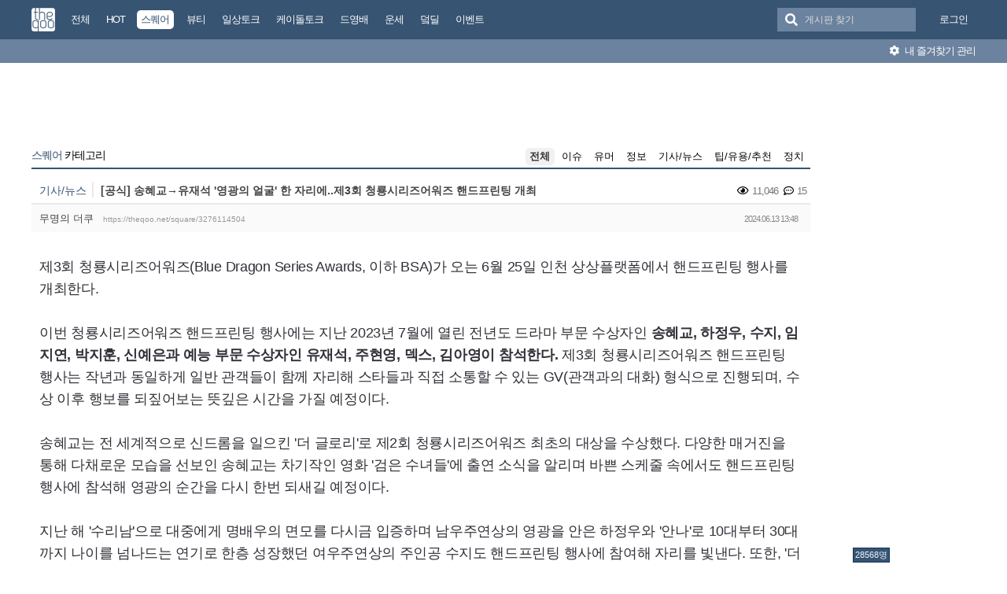

--- FILE ---
content_type: text/html; charset=UTF-8
request_url: https://theqoo.net/square/3276114504
body_size: 14961
content:
<!DOCTYPE html>
<html lang="ko">
<head>
<!-- META -->
<meta charset="utf-8">
<meta name="generator" content="Rhymix">
<meta name="viewport" content="width=device-width, initial-scale=1.0, user-scalable=no" />
<meta http-equiv="X-UA-Compatible" content="IE=edge">
<meta name="csrf-token" content="" />
<!-- TITLE -->
<title>더쿠 - [공식] 송혜교→유재석 &#039;영광의 얼굴&#039; 한 자리에..제3회 청룡시리즈어워즈 핸드프린팅 개최</title>
<!-- CSS -->
<link rel="stylesheet" href="/files/cache/assets/compiled/9581ea9fd87f0c2e11f9af34c027028154d4c091.rhymix.less.min.css?20250722133442" />
<link rel="stylesheet" href="/common/js/plugins/ui/jquery-ui.min.css?20230708144856" />
<link rel="stylesheet" href="/common/css/theqoo.common.css?20230708144856" />
<link rel="stylesheet" href="/files/cache/assets/compiled/deeb02ddb3fe34562d837fb26d3c1f5268f44917.layout.scss.css?20250722133443" />
<link rel="stylesheet" href="/layouts/doorweb_v4/css/font-awesome.min.css?20240827231144" />
<link rel="stylesheet" href="https://img-static.theqoo.net/addon/css/theqoo.uploader.css" />
<link rel="stylesheet" href="/files/cache/assets/compiled/49597045b5db9a86f5470a0c62c87e7cfe52e735.board.scss.css?20251024013151" />
<link rel="stylesheet" href="/addons/oembed/jquery.oembed.css?20231007223924" />
<!-- JS -->
<script src="/common/js/jquery-2.2.4.min.js?20230708144856"></script>
<script src="/files/cache/assets/minified/rhymix.min.js?20250722133443"></script>
<script src="/modules/board/tpl/js/board.js?20230708144857"></script>
<script src="/modules/board/skins/sketchbook5_ajax/js/board.js?20250528002052"></script>
<script src="https://t1.kakaocdn.net/kakao_js_sdk/2.7.0/kakao.min.js"></script>
<script src="/modules/board/skins/sketchbook5_ajax/js/share.js?20240827231412"></script>
<script src="/common/js/jquery.ui.autocomplete.min.js?20230708144856"></script>
<script src="/common/js/theqoo.common.js?20230708144856"></script>
<script src="/layouts/doorweb_v4/js/layout.js?20240827231145"></script>
<!-- RSS -->
<!-- ICONS AND OTHER LINKS -->
<link rel="canonical" href="https://theqoo.net/square/3276114504" /><link rel="shortcut icon" href="/files/attach/xeicon/favicon.ico?20230708163249" /><!-- OTHER HEADERS -->
<meta property="og:url" content="https://theqoo.net/square/3276114504" />
<meta name="viewport" content="width=device-width, initial-scale=1"></head>
<!-- BODY START -->
<body class="color_scheme_light">
	
<!-- COMMON JS VARIABLES -->
<script>
	var default_url = "https://theqoo.net/";
	var current_url = "https://theqoo.net/?mid=square&document_srl=3276114504";
	var request_uri = "https://theqoo.net/";
	var current_lang = xe.current_lang = "ko";
	var current_mid = "square";
	var http_port = null;
	var https_port = null;
	var enforce_ssl = true;
	var cookies_ssl = true;
	var rewrite_level = 1;
	var waiting_message = "서버에 요청 중입니다. 잠시만 기다려주세요.";
	if (detectColorScheme) detectColorScheme();
</script>
<!-- PAGE CONTENT -->
	<script>
	jQuery( function() {
		jQuery.getJSON('/files/board_search.json?version=', function(data) {
			window.board_list = data;
			koreanAutocomplete.attachAutocomplete('#board_search', window.board_list);
			jQuery( "#board_search" ).on('keypress', function(event) {
				if(jQuery(this).val().length < 1) jQuery('#empty-message').hide();
			}).on('change', function() {
				if(jQuery(this).val().length < 1) jQuery('#empty-message').hide();
			}).on('focusin', function() {
				jQuery('.board_search_bar').addClass('focus');
				if(jQuery(this).val().length < 1) jQuery('#empty-message').hide();
			}).on('focusout', function() {
				jQuery('.board_search_bar').removeClass('focus');
				jQuery('#empty-message').hide();
			});
		})
	} );
</script>
<div class="xe favorites_0 ">
	<p class="skip"><a href="#body">메뉴 건너뛰기</a></p>
	<header class="header">
		<div class="xe_width">
			<h1>
				<a href="/" id="siteTitle">
					<img src="/m.layouts/flatLayout/images/theqoo_logo.png" alt="theqoo">
				</a>
			</h1>
			<!-- GNB -->
						<nav class="gnb" id="gnb">
				
				<a href="/total" class="tq_menu"><span>전체</span></a><a href="/hot" class="tq_menu"><span>HOT</span></a><a href="/square" class="tq_menu active"><span>스퀘어</span></a><a href="/beauty" class="tq_menu"><span>뷰티</span></a><a href="/talk" class="tq_menu"><span>일상토크</span></a><a href="/ktalk" class="tq_menu"><span>케이돌토크</span></a><a href="/dyb" class="tq_menu"><span>드영배</span></a><a href="/unse" class="tq_menu"><span>운세</span></a><a href="/theqdeal" class="tq_menu"><span>덬딜</span></a><a href="/event" class="tq_menu"><span>이벤트</span></a>			</nav>
			<div class="navbar-right gnb">
												<a class="tq_menu" href="/index.php?mid=square&amp;document_srl=3276114504&amp;act=dispMemberLoginForm">로그인</a>			</div>
			<div class="board_search_bar">
				<i class="fas fa-search"></i>
				<form target="./index.php" onsubmit="processBoardSearch();return false;"><input type="hidden" name="error_return_url" value="/square/3276114504" /><input type="hidden" name="act" value="" /><input type="hidden" name="mid" value="square" />
					<input id="board_search" type="text" placeholder="게시판 찾기" />
				</form>
				<div id="empty-message">검색어와 일치하는 게시판이 없습니다.</div>
			</div>
		</div>
		<div class="favorites_menu">
			<div class="inner">
				<div id="favorites_menu">
					<ul>
						<li></li>											</ul>
				</div>
				<div class="manage">
					<a onclick="alert('로그인 후에 이용하실 수 있습니다 ^^');" style="cursor:pointer"><i class="fas fa-cog"></i> 내 즐겨찾기 관리</a>
				</div>
			</div>
		</div>
	</header>
	<div class="total_menu">	
		<div class="xe_width">
			<ul class="clearBoth">
							</ul>
		</div>
	</div>
	<div class="body" id="body">
		<div class="xe_width clearBoth">
			<!-- LNB -->
			<div class="wrap_lnb">
				<nav class="lnb">
					<div class="wrap_ec_widget">
						<div class="lnb_section">
															<ins class="adsbygoogle"
									 style="display:inline-block;width:160px;height:600px"
									 data-ad-client="ca-pub-6560071108158087"
									 data-ad-slot="1658449129"></ins>
														<div class="theqoo-counter"><script type="text/javascript" id="wau_scr_7cdea00a">var wau_p = wau_p || [];
							wau_p.push(["zu4z", "7cdea00a", false]);
							wau_event_update_function=function(){if(jQuery.isNumeric(jQuery('#wau_wid_7cdea00a').text())){jQuery('.counter-text').text('명');}};
							$LAB.script("/counter.js");
							</script><span class="counter-text">로딩중</span></div>
						</div>
					</div>
				</nav>			</div>
			<!-- /LNB -->
			<!-- CONTENT -->
			<div class="wrap_content">
				<div class="content" id="content">
					                						<div class="in_content"><!--#JSPLUGIN:ui--><script>
	window.board_filtering = [];
</script><div style="text-align:center;">
		<ins class="adsbygoogle"
		 style="display:inline-block;width:728px;height:90px"
		 data-ad-client="ca-pub-6560071108158087"
		 data-ad-slot="9618151488"></ins></div><div class="board_header">
	<h2>
				<a href="/square"><span class="browser_title">스퀘어</span> 카테고리</a>
	</h2>
	<ul id="catd" class="cnb3 cnb4 clear">
		<input id="catdtf" style="display:none!important;" value="true"></input>
		<li class="home on"><a href="/square">전체</a></li>
		<li><a href="/square/category/24788">이슈</a></li><li><a href="/square/category/512000937">유머</a></li><li><a href="/square/category/24784">정보</a></li><li><a href="/square/category/512000849">기사/뉴스</a></li><li><a href="/square/category/512001239">팁/유용/추천</a></li><li><a href="/square/category/3836759081">정치</a></li>	</ul></div>
<div id="bd_24759_3276114504" class="bd_load_target bd clear hover_effect" data-default_style="list" data-bdImgOpt="Y">
	<div class="rd rd_nav_style2 clear" data-docSrl="3276114504">
	
	<div class="rd_hd clear">
		
		<div class="theqoo_document_header">
			<strong class="cate" title="Category">기사/뉴스</strong>			<span class="title"> [공식] 송혜교→유재석 &#039;영광의 얼굴&#039; 한 자리에..제3회 청룡시리즈어워즈 핸드프린팅 개최			</span>
			<div class="count_container">
									<i class="far fa-eye"></i> 11,046								<i class="far fa-comment-dots"></i> 15			</div>
		</div>
		<div class="board clear">
			<div class="btm_area clear">
				<div class="side">
										무명의 더쿠
										<a class="link" href="https://theqoo.net/square/3276114504">https://theqoo.net/square/3276114504</a>
				</div>
				<div class="side fr">
					<span>2024.06.13 13:48</span>
				</div>
				<div class="count_container">
											<i class="far fa-eye"></i> 11,046										<i class="far fa-comment-dots"></i> 15				</div>
			</div>
		</div>
		<div class="rd_nav_side">
			<div class="rd_nav img_tx fr m_btn_wrp">
	<a class="back_to bubble m_no" href="#bd_24759_3276114504" title="위로"><i class="ui-icon ui-icon-arrow-1-n">Up</i></a>
	<a class="back_to bubble m_no" href="#rd_end_3276114504" title="(목록) 아래로"><i class="ui-icon ui-icon-arrow-1-s">Down</i></a>
	<a class="comment back_to bubble if_viewer m_no" href="#3276114504_comment" title="댓글로"><i class="ui-icon ui-icon-comment">Comment</i></a>
	<a class="print_doc bubble m_no" href="/square/3276114504?listStyle=viewer" title="인쇄"><i class="ui-icon ui-icon-print">Print</i></a>			</div>		</div>
	</div>
	
			<div class="rd_body clear">
		<article itemprop="articleBody"><!--BeforeDocument(3276114504,759182261)--><div class="document_3276114504_759182261 rhymix_content xe_content"><p><span style="font-size:18px;"><span style="color:rgb(48,48,56);font-family:'-apple-system', BlinkMacSystemFont, 'Helvetica Neue', 'Apple SD Gothic Neo', sans-serif;font-style:normal;font-weight:400;letter-spacing:-0.3px;text-indent:0px;text-transform:none;word-spacing:0px;white-space:normal;background-color:rgb(255,255,255);float:none;display:inline;">제3회 청룡시리즈어워즈(Blue Dragon Series Awards, 이하 BSA)가 오는 6월 25일 인천 상상플랫폼에서 핸드프린팅 행사를 개최한다.</span><br style="color:rgb(48,48,56);font-family:'-apple-system', BlinkMacSystemFont, 'Helvetica Neue', 'Apple SD Gothic Neo', sans-serif;font-size:20px;font-style:normal;font-weight:400;letter-spacing:-0.3px;text-indent:0px;text-transform:none;word-spacing:0px;white-space:normal;background-color:rgb(255,255,255);" />
<br style="color:rgb(48,48,56);font-family:'-apple-system', BlinkMacSystemFont, 'Helvetica Neue', 'Apple SD Gothic Neo', sans-serif;font-size:20px;font-style:normal;font-weight:400;letter-spacing:-0.3px;text-indent:0px;text-transform:none;word-spacing:0px;white-space:normal;background-color:rgb(255,255,255);" />
<span style="color:rgb(48,48,56);font-family:'-apple-system', BlinkMacSystemFont, 'Helvetica Neue', 'Apple SD Gothic Neo', sans-serif;font-style:normal;font-weight:400;letter-spacing:-0.3px;text-indent:0px;text-transform:none;word-spacing:0px;white-space:normal;background-color:rgb(255,255,255);float:none;display:inline;">이번 청룡시리즈어워즈 핸드프린팅 행사에는 지난 2023년 7월에 열린 전년도 드라마 부문 수상자인 <strong>송혜교, 하정우, 수지, 임지연, 박지훈, 신예은과 예능 부문 수상자인 유재석, 주현영, 덱스, 김아영이 참석한다. </strong>제3회 청룡시리즈어워즈 핸드프린팅 행사는 작년과 동일하게 일반 관객들이 함께 자리해 스타들과 직접 소통할 수 있는 GV(관객과의 대화) 형식으로 진행되며, 수상 이후 행보를 되짚어보는 뜻깊은 시간을 가질 예정이다.</span><br style="color:rgb(48,48,56);font-family:'-apple-system', BlinkMacSystemFont, 'Helvetica Neue', 'Apple SD Gothic Neo', sans-serif;font-size:20px;font-style:normal;font-weight:400;letter-spacing:-0.3px;text-indent:0px;text-transform:none;word-spacing:0px;white-space:normal;background-color:rgb(255,255,255);" />
<br style="color:rgb(48,48,56);font-family:'-apple-system', BlinkMacSystemFont, 'Helvetica Neue', 'Apple SD Gothic Neo', sans-serif;font-size:20px;font-style:normal;font-weight:400;letter-spacing:-0.3px;text-indent:0px;text-transform:none;word-spacing:0px;white-space:normal;background-color:rgb(255,255,255);" />
<span style="color:rgb(48,48,56);font-family:'-apple-system', BlinkMacSystemFont, 'Helvetica Neue', 'Apple SD Gothic Neo', sans-serif;font-style:normal;font-weight:400;letter-spacing:-0.3px;text-indent:0px;text-transform:none;word-spacing:0px;white-space:normal;background-color:rgb(255,255,255);float:none;display:inline;">송혜교는 전 세계적으로 신드롬을 일으킨 '더 글로리'로 제2회 청룡시리즈어워즈 최초의 대상을 수상했다. 다양한 매거진을 통해 다채로운 모습을 선보인 송혜교는 차기작인 영화 '검은 수녀들'에 출연 소식을 알리며 바쁜 스케줄 속에서도 핸드프린팅 행사에 참석해 영광의 순간을 다시 한번 되새길 예정이다.</span><br style="color:rgb(48,48,56);font-family:'-apple-system', BlinkMacSystemFont, 'Helvetica Neue', 'Apple SD Gothic Neo', sans-serif;font-size:20px;font-style:normal;font-weight:400;letter-spacing:-0.3px;text-indent:0px;text-transform:none;word-spacing:0px;white-space:normal;background-color:rgb(255,255,255);" />
<br style="color:rgb(48,48,56);font-family:'-apple-system', BlinkMacSystemFont, 'Helvetica Neue', 'Apple SD Gothic Neo', sans-serif;font-size:20px;font-style:normal;font-weight:400;letter-spacing:-0.3px;text-indent:0px;text-transform:none;word-spacing:0px;white-space:normal;background-color:rgb(255,255,255);" />
<span style="color:rgb(48,48,56);font-family:'-apple-system', BlinkMacSystemFont, 'Helvetica Neue', 'Apple SD Gothic Neo', sans-serif;font-style:normal;font-weight:400;letter-spacing:-0.3px;text-indent:0px;text-transform:none;word-spacing:0px;white-space:normal;background-color:rgb(255,255,255);float:none;display:inline;">지난 해 '수리남'으로 대중에게 명배우의 면모를 다시금 입증하며 남우주연상의 영광을 안은 하정우와 '안나'로 10대부터 30대까지 나이를 넘나드는 연기로 한층 성장했던 여우주연상의 주인공 수지도 핸드프린팅 행사에 참여해 자리를 빛낸다. 또한, '더 글로리'에서 강렬한 임팩트를 선사해 대세 배우로 떠오르며 여우조연상을 품에 안은 임지연 역시 핸드프린팅을 통해 수상의 기쁨을 다시 한번 재현할 예정이다.</span><br style="color:rgb(48,48,56);font-family:'-apple-system', BlinkMacSystemFont, 'Helvetica Neue', 'Apple SD Gothic Neo', sans-serif;font-size:20px;font-style:normal;font-weight:400;letter-spacing:-0.3px;text-indent:0px;text-transform:none;word-spacing:0px;white-space:normal;background-color:rgb(255,255,255);" />
<br style="color:rgb(48,48,56);font-family:'-apple-system', BlinkMacSystemFont, 'Helvetica Neue', 'Apple SD Gothic Neo', sans-serif;font-size:20px;font-style:normal;font-weight:400;letter-spacing:-0.3px;text-indent:0px;text-transform:none;word-spacing:0px;white-space:normal;background-color:rgb(255,255,255);" />
<span style="color:rgb(48,48,56);font-family:'-apple-system', BlinkMacSystemFont, 'Helvetica Neue', 'Apple SD Gothic Neo', sans-serif;font-style:normal;font-weight:400;letter-spacing:-0.3px;text-indent:0px;text-transform:none;word-spacing:0px;white-space:normal;background-color:rgb(255,255,255);float:none;display:inline;">신인배우 부문에서 수상의 영광을 만끽한 두 주인공도 이날 다시 만날 예정이다. 박지훈은 '약한영웅 Class 1'에서 처음으로 도전한 액션 연기로 이미지 변신에 성공, 믿고 보는 배우로 성장하며 신인남우상을 거머쥐었다. 뛰어난 캐릭터 소화력과 탄탄한 연기력으로 '3인칭 복수'를 이끌어간 신예은은 신인여우상을 수상했다.</span><br style="color:rgb(48,48,56);font-family:'-apple-system', BlinkMacSystemFont, 'Helvetica Neue', 'Apple SD Gothic Neo', sans-serif;font-size:20px;font-style:normal;font-weight:400;letter-spacing:-0.3px;text-indent:0px;text-transform:none;word-spacing:0px;white-space:normal;background-color:rgb(255,255,255);" />
<br style="color:rgb(48,48,56);font-family:'-apple-system', BlinkMacSystemFont, 'Helvetica Neue', 'Apple SD Gothic Neo', sans-serif;font-size:20px;font-style:normal;font-weight:400;letter-spacing:-0.3px;text-indent:0px;text-transform:none;word-spacing:0px;white-space:normal;background-color:rgb(255,255,255);" />
<span style="color:rgb(48,48,56);font-family:'-apple-system', BlinkMacSystemFont, 'Helvetica Neue', 'Apple SD Gothic Neo', sans-serif;font-style:normal;font-weight:400;letter-spacing:-0.3px;text-indent:0px;text-transform:none;word-spacing:0px;white-space:normal;background-color:rgb(255,255,255);float:none;display:inline;">제2회 청룡시리즈어워즈의 예능 부문 수상자들 역시 그 면면이 만만치 않았다. 늘 최고의 자리에서 예능인으로서 자신의 역할을 완벽히 해내는 '플레이유 레벨업: 빌런이 사는 세상'을 통해 남자예능인상을 수상한 유재석과 &lt;SNL 코리아&gt;를 통해 제1회 청룡시리즈어워즈 신인여자예능인상을 수상한데 이어, 'SNL 코리아 시즌 3'로 다음 해 BSA에서 여자예능인상까지 수상한 주현영이 이날 참석해 관객들과 만날 예정이다.</span><br style="color:rgb(48,48,56);font-family:'-apple-system', BlinkMacSystemFont, 'Helvetica Neue', 'Apple SD Gothic Neo', sans-serif;font-size:20px;font-style:normal;font-weight:400;letter-spacing:-0.3px;text-indent:0px;text-transform:none;word-spacing:0px;white-space:normal;background-color:rgb(255,255,255);" />
<br style="color:rgb(48,48,56);font-family:'-apple-system', BlinkMacSystemFont, 'Helvetica Neue', 'Apple SD Gothic Neo', sans-serif;font-size:20px;font-style:normal;font-weight:400;letter-spacing:-0.3px;text-indent:0px;text-transform:none;word-spacing:0px;white-space:normal;background-color:rgb(255,255,255);" />
<span style="color:rgb(48,48,56);font-family:'-apple-system', BlinkMacSystemFont, 'Helvetica Neue', 'Apple SD Gothic Neo', sans-serif;font-style:normal;font-weight:400;letter-spacing:-0.3px;text-indent:0px;text-transform:none;word-spacing:0px;white-space:normal;background-color:rgb(255,255,255);float:none;display:inline;">덱스는 '피의 게임2'를 통해 대중에게 눈도장을 찍으며 전년도 신인남자예능상을, 'SNL 코리아 시즌 3'를 통해 '맑은 눈의 광인' 캐릭터로 매력적인 마스크와 출중한 연기력을 선보여 신인여자예능인상을 수상한 김아영이 핸드프린팅에 참여해 여전히 예능계의 대세임을 보여줄 예정이다.</span><br style="color:rgb(48,48,56);font-family:'-apple-system', BlinkMacSystemFont, 'Helvetica Neue', 'Apple SD Gothic Neo', sans-serif;font-size:20px;font-style:normal;font-weight:400;letter-spacing:-0.3px;text-indent:0px;text-transform:none;word-spacing:0px;white-space:normal;background-color:rgb(255,255,255);" />
<br style="color:rgb(48,48,56);font-family:'-apple-system', BlinkMacSystemFont, 'Helvetica Neue', 'Apple SD Gothic Neo', sans-serif;font-size:20px;font-style:normal;font-weight:400;letter-spacing:-0.3px;text-indent:0px;text-transform:none;word-spacing:0px;white-space:normal;background-color:rgb(255,255,255);" />
<span style="color:rgb(48,48,56);font-family:'-apple-system', BlinkMacSystemFont, 'Helvetica Neue', 'Apple SD Gothic Neo', sans-serif;font-style:normal;font-weight:400;letter-spacing:-0.3px;text-indent:0px;text-transform:none;word-spacing:0px;white-space:normal;background-color:rgb(255,255,255);float:none;display:inline;">제3회 청룡시리즈어워즈 본시상식에 앞서 진행되는 전년도 수상자들의 핸드프린팅 행사는 수상자로서의 영광스러운 순간을 기록으로 남기고 관객들과 함께 수상 이후의 궤적을 되돌아보는 의미 있는 시간으로 펼쳐진다. 또한 이번 핸드프린팅 행사는 추후 스포츠조선 유튜브, All that STAR (스포츠조선 연예유튜브)와 스포츠조선 네이버 TV채널, KBS Entertain 공식 유튜브, LG U+ 공식 유튜브에서 공개된다.</span><br style="color:rgb(48,48,56);font-family:'-apple-system', BlinkMacSystemFont, 'Helvetica Neue', 'Apple SD Gothic Neo', sans-serif;font-size:20px;font-style:normal;font-weight:400;letter-spacing:-0.3px;text-indent:0px;text-transform:none;word-spacing:0px;white-space:normal;background-color:rgb(255,255,255);" />
<br style="color:rgb(48,48,56);font-family:'-apple-system', BlinkMacSystemFont, 'Helvetica Neue', 'Apple SD Gothic Neo', sans-serif;font-size:20px;font-style:normal;font-weight:400;letter-spacing:-0.3px;text-indent:0px;text-transform:none;word-spacing:0px;white-space:normal;background-color:rgb(255,255,255);" />
<span style="color:rgb(48,48,56);font-family:'-apple-system', BlinkMacSystemFont, 'Helvetica Neue', 'Apple SD Gothic Neo', sans-serif;font-style:normal;font-weight:400;letter-spacing:-0.3px;text-indent:0px;text-transform:none;word-spacing:0px;white-space:normal;background-color:rgb(255,255,255);float:none;display:inline;">한편, 제3회 청룡시리즈어워즈 핸드프린팅은 오는 6월 25일 오후 2시 40분 인천 상상플랫폼에서 진행된다. 본 시상식은 7월 19일 오후 8시 30분에 인천 파라다이스 시티에서 진행되며, KBS2를 통해 생중계된다.</span></span></p>

<p> </p>

<p><span style="font-size:18px;"><span style="color:rgb(48,48,56);font-family:'-apple-system', BlinkMacSystemFont, 'Helvetica Neue', 'Apple SD Gothic Neo', sans-serif;font-style:normal;font-weight:400;letter-spacing:-0.3px;text-indent:0px;text-transform:none;word-spacing:0px;white-space:normal;background-color:rgb(255,255,255);float:none;display:inline;">https://m.entertain.naver.com/article/076/0004156198</span></span></p></div><!--AfterDocument(3276114504,759182261)--></article>
        			<ins class="adsbygoogle"
				 style="display:block"
				 data-ad-client="ca-pub-6560071108158087"
				 data-ad-slot="6588302325"
				 data-ad-format="auto"></ins>
        	</div>
	<div class="rd_ft">
		<script>
			var nowDocumentSrl = 3276114504;
		</script>
		<div class="rd_ft_nav clear">
			<a class="theqoo_board_btn fl" href="/square"><i class="fas fa-list-ul"></i>목록</a>
												<a class="theqoo_board_btn fr ml5 blue" href="#" onclick="popopen('/index.php?act=dispTheqooDoScrap&amp;target_srl=3276114504');"><i class="fas fa-clipboard"></i>스크랩 (<span id='scrapped_count'>0</span>)</a>
						<ul class="button_ul">
				<li>
					<a id="share_theqoo" class="theqoo_board_btn fr ml5 blue"><i class="fas fa-share-alt"></i> 공유</a>
					<ul class="share_container">
						<li>
							<a id="kakaotalk-sharing-btn" href="javascript:;">
								<img src="/modules/board/skins/sketchbook5_ajax/img/kakao_theqoo.png" alt="카카오톡 공유 보내기 버튼" class="kakao_img" />
							</a>
						</li>
						<li>
							<a href="https://twitter.com/intent/tweet?url=https%3A%2F%2Ftheqoo.net%2Fsquare%2F3276114504&amp;text=%5B%EA%B3%B5%EC%8B%9D%5D+%EC%86%A1%ED%98%9C%EA%B5%90%E2%86%92%EC%9C%A0%EC%9E%AC%EC%84%9D+%26%23039%3B%EC%98%81%EA%B4%91%EC%9D%98+%EC%96%BC%EA%B5%B4%26%23039%3B+%ED%95%9C+%EC%9E%90%EB%A6%AC%EC%97%90..%EC%A0%9C3%ED%9A%8C+%EC%B2%AD%EB%A3%A1%EC%8B%9C%EB%A6%AC%EC%A6%88%EC%96%B4%EC%9B%8C%EC%A6%88+%ED%95%B8%EB%93%9C%ED%94%84%EB%A6%B0%ED%8C%85+%EA%B0%9C%EC%B5%9C" class="twitter" target="_blank">
								<img src="/modules/board/skins/sketchbook5_ajax/img/twitter_theqoo.png" alt="트위터 공유 버튼" class="twitter_img" />
							</a>
						</li>
						<li>
							<a href="#" onclick="clip(); return false;">
								<img src="/modules/board/skins/sketchbook5_ajax/img/copy_theqoo.png" alt="URL 복사 버튼" class="copy_img" />
							</a>
						</li>
					</ul>
				</li>
			</ul>
			
			<script>
				Kakao.init('9e55628a2eadbece90077e630d05ad18');
			</script>
			
			
				<script type="text/javascript">
					function clip(){
						var url = '';
						var textarea = document.createElement("textarea");
						document.body.appendChild(textarea);
						url = window.document.location.href;
						textarea.value = url;
						textarea.select();
						document.execCommand("copy");
						document.body.removeChild(textarea);
						alert("URL이 복사되었습니다.")
					}
				</script>
			<script>
				Kakao.Share.createDefaultButton({
					container: '#kakaotalk-sharing-btn',
					objectType: 'feed',
					content: {
						title: '[공식] 송혜교→유재석 &#039;영광의 얼굴&#039; 한 자리에..제3회 청룡시리즈어워즈 핸드프린팅 개최',
						description: '제3회 청룡시리즈어워즈(Blue Dra...',
						link: {
							// [내 애플리케이션] > [플랫폼] 에서 등록한 사이트 도메인과 일치해야 함
							mobileWebUrl: 'https://theqoo.net/square/3276114504',
							webUrl: 'https://theqoo.net/square/3276114504',
						},
					},
					social: {
						likeCount: 286,
						commentCount: 45,
						sharedCount: 845,
					},
					buttons: [
						{
							title: '웹으로 보기',
							link: {
								mobileWebUrl: 'https://theqoo.net/square/3276114504',
								webUrl: 'https://theqoo.net/square/3276114504',
							},
						},
						{
							title: '앱으로 보기',
							link: {
								mobileWebUrl: 'https://theqoo.net/square/3276114504',
								webUrl: 'https://theqoo.net/square/3276114504',
							},
						},
					],
				});
			</script>
			
					</div>
	</div>
		<div class="fdb_lst_wrp no_profile">
		<div id="3276114504_comment" class="fdb_lst clear fdb_nav_btm cmt_wrt_btm">
			<script>
				jQuery(document).ready(function() {
					loadReply(3276114504, 0, false, false);
				});
			</script>
			<div id="cmtPosition" aria-live="polite">
				<div class="comment_header_bar">
					<i class="far fa-comment-dots"></i> 댓글 <b>15</b>개
				</div>
				<div class='show_more comment_header'>
					댓글 더 보기
				</div>
			</div>
			
			<div class="refresh_new_comment" onclick="checkNewReply(3276114504, 0, false, true);">
				<i class="fas fa-sync-alt"></i> 새 댓글 확인하기
			</div>
			
						
		</div>
	</div>	</div>
<hr id="rd_end_3276114504" class="rd_end clear" />
<script>
	jQuery(function() {
		window.completeInsertComment = function(ret_obj){
			var error = ret_obj.error;
			var message = ret_obj.message;
			var mid = ret_obj.mid;
			var document_srl = ret_obj.document_srl;
			var comment_srl = ret_obj.comment_srl;
		
			var url = current_url.setQuery('mid',mid).setQuery('document_srl',document_srl).setQuery('act','');
			if(comment_srl) url = url.setQuery('rnd',comment_srl)+"#comment_"+comment_srl;
		
			loadReply(document_srl, 0, true, false);
			var editorSequence = jQuery('.rx_simpleeditor_wrapper').attr('id').substr(21);
				
			if(editorMode[editorSequence]=='html'){
				if(get_by_id('editor_textarea_'+editorSequence))
				{
					get_by_id('editor_textarea_'+editorSequence).value = '';
				}
			}else{
				var iframe_obj = editorGetIFrame(editorSequence);
				iframe_obj.innerHTML = '';
			}
			return;
			//location.href = url;
		};
	});
</script>
	
		<div class="bd_lst_wrp">
	<div class="cnb_n_list">
	
	</div>																																											<table class="bd_lst bd_tb_lst bd_tb theqoo_board_table">
			<thead>
			
			<tr>
				<th scope="col" class="no"><span>번호</span></th>
				<th scope="col" class="m_no"><span>카테고리</span></th>								<th scope="col" class="title"><span>제목</span></th>
				<th scope="col">날짜</th>
				<th scope="col" class="m_no"><span>조회</a></span></th>							</tr>
			</thead>
			<tbody class="hide_notice">
									<tr class="notice nofn" style="background:#fff">
				<td style="background:#fffee9" class="no">
										<strong>
						이벤트 공지
					</strong>				</td>
				<td style="background:#fffee9" class="cate" style="color:"><strong></strong></td>								<td style="background:#fffee9" class="title">
										<a href="/event/4065772290"><strong><span style="font-weight:bold;color:#821eed">[&#x1f496;동국제약X더쿠&#x1f496;] #피부장벽케어 센텔리안24 마데카 PDRN 크림 체험단 모집</span></strong></a>
					<a href="/event" class="replyNum">374</a>				</td>
								<td style="background:#fffee9" class="time">
										01.19									</td>
				<td style="background:#fffee9" class="m_no">17,993</td>							</tr>
										<tr class="notice nofnhide nofn" data-document_srl="3516074637" data-regdate="20241206123308" data-permanent-notice="N">
					<td class="no">
												<strong>
							공지
						</strong>					</td>
					<td class="cate" style="color:"><strong></strong></td>										<td class="title">
												<a href="/square/3516074637"><strong><span style="font-weight:bold;color:#ff0000">[공지] 언금 공지 해제</span></strong></a>
											</td>
										<td class="time">
													24.12.06											</td>
					<td class="m_no">4,470,365</td>									</tr>
							<tr class="notice  nofn" data-document_srl="3176100535" data-regdate="20240409192939" data-permanent-notice="Y">
					<td class="no">
												<strong>
							공지
						</strong>					</td>
					<td class="cate" style="color:"><strong></strong></td>										<td class="title">
												<a href="/square/3176100535"><strong><span style="font-weight:bold;color:#ff0000">&#x1f4e2;&#x1f4e2;【매우중요】 비밀번호 변경 권장 (현재 팝업 알림중)</span></strong></a>
											</td>
										<td class="time">
													24.04.09											</td>
					<td class="m_no">11,301,670</td>									</tr>
							<tr class="notice nofnhide nofn" data-document_srl="2984500576" data-regdate="20231101142509" data-permanent-notice="N">
					<td class="no">
												<strong>
							공지
						</strong>					</td>
					<td class="cate" style="color:"><strong></strong></td>										<td class="title">
												<a href="/square/2984500576"><strong><span style="font-weight:bold">공지가 길다면 한번씩 눌러서 읽어주시면 됩니다.</span></strong></a>
											</td>
										<td class="time">
													23.11.01											</td>
					<td class="m_no">12,498,475</td>									</tr>
							<tr class="notice  nofn" data-document_srl="1383792790" data-regdate="20200429015024" data-permanent-notice="Y">
					<td class="no">
												<strong>
							공지
						</strong>					</td>
					<td class="cate" style="color:"><strong></strong></td>										<td class="title">
												<a href="/square/1383792790"><strong><span style="font-weight:bold">◤더쿠 이용 규칙◢ [스퀘어 정치글은 정치 카테고리에]</span></strong></a>
											</td>
										<td class="time">
													20.04.29											</td>
					<td class="m_no">34,600,924</td>									</tr>
							<tr class="notice nofnhide nofn" data-document_srl="3836786021" data-regdate="20250722134058" data-permanent-notice="N">
					<td class="no">
												<strong>
							공지
						</strong>					</td>
					<td class="cate" style="color:"><strong>정치</strong></td>										<td class="title">
												<a href="/square/3836786021"><strong><span style="font-weight:bold;color:#7f00ff">[스퀘어게시판 정치 카테고리 추가 및 정치 제외 기능 추가]</span></strong></a>
											</td>
										<td class="time">
													25.07.22											</td>
					<td class="m_no">1,032,054</td>									</tr>
							<tr class="notice nofnhide nofn" data-document_srl="2132788550" data-regdate="20210823034635" data-permanent-notice="N">
					<td class="no">
												<strong>
							공지
						</strong>					</td>
					<td class="cate"><strong>정보</strong></td>										<td class="title">
												<a href="/square/2132788550"><strong><span style="font-weight:bold;color:#7f8c8d">더쿠 모바일에서 유튜브 링크 올릴때 주의할 점</span></strong></a>
						<a href="/2132788550#2132788550_comment" class="replyNum">782</a>					</td>
										<td class="time">
													21.08.23											</td>
					<td class="m_no">8,479,417</td>									</tr>
							<tr class="notice nofnhide nofn" data-document_srl="1638396273" data-regdate="20200929174820" data-permanent-notice="N">
					<td class="no">
												<strong>
							공지
						</strong>					</td>
					<td class="cate"><strong>정보</strong></td>										<td class="title">
												<a href="/square/1638396273"><strong><span style="font-weight:bold;color:#7f8c8d">나는 더쿠에서 움짤을 한 번이라도 올려본 적이 있다 &#x1f64b;‍♀️</span></strong></a>
						<a href="/1638396273#1638396273_comment" class="replyNum">267</a>					</td>
										<td class="time">
													20.09.29											</td>
					<td class="m_no">7,394,941</td>									</tr>
							<tr class="notice nofnhide nofn" data-document_srl="1419228502" data-regdate="20200517225914" data-permanent-notice="N">
					<td class="no">
												<strong>
							공지
						</strong>					</td>
					<td class="cate"><strong>팁/유용/추천</strong></td>										<td class="title">
												<a href="/square/1419228502"><strong><span style="font-weight:bold;color:#7f8c8d">더쿠에 쉽게 동영상을 올려보자 !</span></strong></a>
						<a href="/1419228502#1419228502_comment" class="replyNum">3593</a>					</td>
										<td class="time">
													20.05.17											</td>
					<td class="m_no">8,604,067</td>									</tr>
							<tr class="notice nofnhide nofn" data-document_srl="1386342829" data-regdate="20200430162702" data-permanent-notice="N">
					<td class="no">
												<strong>
							공지
						</strong>					</td>
					<td class="cate"><strong>팁/유용/추천</strong></td>										<td class="title">
												<a href="/square/1386342829"><strong><span style="font-weight:bold;color:#7f8c8d">슬기로운 더쿠생활 : 더쿠 이용팁</span></strong></a>
						<a href="/1386342829#1386342829_comment" class="replyNum">4014</a>					</td>
										<td class="time">
													20.04.30											</td>
					<td class="m_no">8,478,600</td>									</tr>
							<tr class="notice  nofn" data-document_srl="268790938" data-regdate="20180831011144" data-permanent-notice="Y">
					<td class="no">
												<strong>
							공지
						</strong>					</td>
					<td class="cate"><strong>팁/유용/추천</strong></td>										<td class="title">
												<a href="/square/268790938"><strong><span style="font-weight:bold">◤스퀘어 공지◢ [9. 스퀘어 저격판 사용 금지(무통보 차단임)]</span></strong></a>
						<a href="/268790938#268790938_comment" class="replyNum">1236</a>					</td>
										<td class="time">
													18.08.31											</td>
					<td class="m_no">14,331,063</td>									</tr>
							<tr class="notice_expand">
					<td colspan="5"><i class="fas fa-expand-arrows-alt"></i> 모든 공지 확인하기(<span id="notice_count"></span>)</td>
				</tr>
				
				<tr>
										<td class="no">
												2967658					</td>
					<td class="cate"><span>이슈</span></td>										<td class="title">
												<a href="/square/4067020473">야구기인 임찬규] 라인업 실화? 드디어 성사된 휘문고 vs 서울고! | 3화 예고 | TVING</a>
																			<i class="fab fa-youtube"></i>
												<a href="/square/4067020473#4067020473_comment" class="replyNum">2</a>					</td>
										<td class="time">
													09:39											</td>
					<td class="m_no">49</td>									</tr><tr>
										<td class="no">
												2967657					</td>
					<td class="cate"><span>이슈</span></td>										<td class="title">
												<a href="/square/4067019779">스레드에서 논란 중이라는 여친 두쫀쿠 사주려고 대기하는 남친</a>
																			<i class="fas fa-images"></i>
												<a href="/square/4067019779#4067019779_comment" class="replyNum">9</a>					</td>
										<td class="time">
													09:38											</td>
					<td class="m_no">595</td>									</tr><tr>
										<td class="no">
												2967656					</td>
					<td class="cate"><span>이슈</span></td>										<td class="title">
												<a href="/square/4067016917">쉬었음 청년만큼 숫자가 많다는 것</a>
																			<i class="fas fa-images"></i>
												<a href="/square/4067016917#4067016917_comment" class="replyNum">7</a>					</td>
										<td class="time">
													09:34											</td>
					<td class="m_no">1,077</td>									</tr><tr>
										<td class="no">
												2967655					</td>
					<td class="cate"><span>이슈</span></td>										<td class="title">
												<a href="/square/4067014788">요즘 여성 게이머들한테 진짜 진짜 진짜 진짜 진짜 진짜 진짜 진짜 진짜 핫한 게임...jpg</a>
																			<i class="fas fa-images"></i>
												<a href="/square/4067014788#4067014788_comment" class="replyNum">27</a>					</td>
										<td class="time">
													09:31											</td>
					<td class="m_no">1,609</td>									</tr><tr>
										<td class="no">
												2967654					</td>
					<td class="cate"><span>이슈</span></td>										<td class="title">
												<a href="/square/4067013344">짧뚱</a>
																			<i class="fab fa-instagram"></i>
												<a href="/square/4067013344#4067013344_comment" class="replyNum">2</a>					</td>
										<td class="time">
													09:29											</td>
					<td class="m_no">190</td>									</tr><tr>
										<td class="no">
												2967653					</td>
					<td class="cate"><span>이슈</span></td>										<td class="title">
												<a href="/square/4067013059">구교환x고윤정이 나오는 나의아저씨, 해방일지 작가 차기작 &lt;모자무싸&gt;</a>
																			<i class="fas fa-images"></i>
												<a href="/square/4067013059#4067013059_comment" class="replyNum">44</a>					</td>
										<td class="time">
													09:29											</td>
					<td class="m_no">1,597</td>									</tr><tr>
										<td class="no">
												2967652					</td>
					<td class="cate"><span>이슈</span></td>										<td class="title">
												<a href="/square/4067012099">올데프 타잔 인스스 업로드 (우찬 생일)</a>
																			<i class="fas fa-images"></i>
																	</td>
										<td class="time">
													09:28											</td>
					<td class="m_no">425</td>									</tr><tr>
										<td class="no">
												2967651					</td>
					<td class="cate"><span>유머</span></td>										<td class="title">
												<a href="/square/4067012031">최애 삼촌만 보는 상여자 혜성이(류현진 딸)</a>
																			<i class="fab fa-twitter"></i>
												<a href="/square/4067012031#4067012031_comment" class="replyNum">5</a>					</td>
										<td class="time">
													09:27											</td>
					<td class="m_no">856</td>									</tr><tr>
										<td class="no">
												2967650					</td>
					<td class="cate"><span>기사/뉴스</span></td>										<td class="title">
												<a href="/square/4067011704">CU, 대구 대표 베이커리 &#039;삼송빵집&#039;과 차별화 빵 출시</a>
																			<i class="fas fa-images"></i>
												<a href="/square/4067011704#4067011704_comment" class="replyNum">2</a>					</td>
										<td class="time">
													09:27											</td>
					<td class="m_no">868</td>									</tr><tr>
										<td class="no">
												2967649					</td>
					<td class="cate"><span>이슈</span></td>										<td class="title">
												<a href="/square/4067011060">오늘 코스피와 삼성전자가 밀리는 이유</a>
																			<i class="fas fa-images"></i>
												<a href="/square/4067011060#4067011060_comment" class="replyNum">17</a>					</td>
										<td class="time">
													09:26											</td>
					<td class="m_no">2,076</td>									</tr><tr>
										<td class="no">
												2967648					</td>
					<td class="cate"><span>이슈</span></td>										<td class="title">
												<a href="/square/4067010783">제니퍼 코넬리 근황.jpg</a>
																			<i class="fas fa-images"></i>
												<a href="/square/4067010783#4067010783_comment" class="replyNum">1</a>					</td>
										<td class="time">
													09:26											</td>
					<td class="m_no">905</td>									</tr><tr>
										<td class="no">
												2967647					</td>
					<td class="cate"><span>정보</span></td>										<td class="title">
												<a href="/square/4067010562">신한슈퍼SOL 밸런스게임</a>
																			<i class="fas fa-images"></i>
												<a href="/square/4067010562#4067010562_comment" class="replyNum">5</a>					</td>
										<td class="time">
													09:25											</td>
					<td class="m_no">221</td>									</tr><tr>
										<td class="no">
												2967646					</td>
					<td class="cate"><span>정보</span></td>										<td class="title">
												<a href="/square/4067010451">정지소 X 이수혁 X 차주영 지독하게 얽혔다는 영화 시스터</a>
																			<i class="fas fa-images"></i>
																	</td>
										<td class="time">
													09:25											</td>
					<td class="m_no">407</td>									</tr><tr>
										<td class="no">
												2967645					</td>
					<td class="cate"><span>기사/뉴스</span></td>										<td class="title">
												<a href="/square/4067009368">로다주 복귀하길 잘했네..&#039;어벤져스: 둠스데이&#039; 예고편 조회수만 10억회</a>
																		<a href="/square/4067009368#4067009368_comment" class="replyNum">5</a>					</td>
										<td class="time">
													09:23											</td>
					<td class="m_no">577</td>									</tr><tr>
										<td class="no">
												2967644					</td>
					<td class="cate"><span>기사/뉴스</span></td>										<td class="title">
												<a href="/square/4067008181">[단독] 박지훈, 왕에서 링 위로…차차기작은 복서 변신 &#039;프로모터&#039;</a>
																			<i class="fas fa-images"></i>
												<a href="/square/4067008181#4067008181_comment" class="replyNum">8</a>					</td>
										<td class="time">
													09:21											</td>
					<td class="m_no">956</td>									</tr><tr>
										<td class="no">
												2967643					</td>
					<td class="cate"><span>기사/뉴스</span></td>										<td class="title">
												<a href="/square/4067007939">맘스터치, 2026년 첫 신메뉴 ‘직화불고기버거’ 2종 출시</a>
																			<i class="fas fa-images"></i>
												<a href="/square/4067007939#4067007939_comment" class="replyNum">4</a>					</td>
										<td class="time">
													09:21											</td>
					<td class="m_no">751</td>									</tr><tr>
										<td class="no">
												2967642					</td>
					<td class="cate"><span>기사/뉴스</span></td>										<td class="title">
												<a href="/square/4067006137">&#039;버터쨈&#039; 뜬다…오뚜기, 딸기버터·앙버터쨈 출시</a>
																			<i class="fas fa-images"></i>
												<a href="/square/4067006137#4067006137_comment" class="replyNum">8</a>					</td>
										<td class="time">
													09:19											</td>
					<td class="m_no">1,939</td>									</tr><tr>
										<td class="no">
												2967641					</td>
					<td class="cate"><span>기사/뉴스</span></td>										<td class="title">
												<a href="/square/4067006105">외국인 10명 중 8명 이상 한국에 ‘호감’…가장 좋아하는 나라는 어디?</a>
																			<i class="fas fa-images"></i>
																	</td>
										<td class="time">
													09:19											</td>
					<td class="m_no">480</td>									</tr><tr>
										<td class="no">
												2967640					</td>
					<td class="cate"><span>이슈</span></td>										<td class="title">
												<a href="/square/4067004728">올데프 타잔 DAY OFF 업로드 (우찬 생일)</a>
																			<i class="fas fa-images"></i>
												<a href="/square/4067004728#4067004728_comment" class="replyNum">1</a>					</td>
										<td class="time">
													09:17											</td>
					<td class="m_no">345</td>									</tr><tr>
										<td class="no">
												2967639					</td>
					<td class="cate"><span>기사/뉴스</span></td>										<td class="title">
												<a href="/square/4067003985">&#039;서학개미&#039; 미국 주식 보관액 250조원 돌파</a>
																		<a href="/square/4067003985#4067003985_comment" class="replyNum">6</a>					</td>
										<td class="time">
													09:15											</td>
					<td class="m_no">896</td>									</tr>			</tbody>
		</table>
	
	<div class="btm_mn clear">
		<div class="fl">
			<a class="theqoo_board_btn fl" style="margin-right:10px;" href="/square?page=1&amp;filter_mode=normal">
				<i class="fas fa-list-ul"></i>목록
			</a>
							<a style="margin-right:10px;" class="theqoo_board_btn fl red " href="/square?filter_mode=hot">
					<i class="far fa-square"></i>HOT 게시물
				</a>
					</div>
		<div class="fr">
										<a style="margin-right:10px;" class="theqoo_board_btn fl" href="#" onclick="setCookie('THEQOO_SQUARE_NO_POLITICS', getCookie('THEQOO_SQUARE_NO_POLITICS') == 1 ? 0 : 1, 365); location.reload(); return false;">
					<i class="far fa-square"></i>정치 제외
				</a>
								</div>
	</div>
		
	<form action="/" method="get" class="theqoo_pagination" style="margin-top:15px;"><input type="hidden" name="error_return_url" value="/square/3276114504" /><input type="hidden" name="act" value="" />
		<input type="hidden" name="mid" value="square" />
		<input type="hidden" name="category" value="" />
				<ul>
			<li class="prev"><a href="/square?page=1" class="disable"><i class="fas fa-angle-double-left"></i></a></li>
			<li class="prev"><a href="/square?page=1" class="disable"><i class="fas fa-angle-left"></i></a></li>
						<li class="active">
				<a href="/square?page=1"||cond="$__Context->page != $__Context->page_no">1</a>
			</li><li>
				<a href="/square?page=2"||cond="$__Context->page != $__Context->page_no">2</a>
			</li><li>
				<a href="/square?page=3"||cond="$__Context->page != $__Context->page_no">3</a>
			</li><li>
				<a href="/square?page=4"||cond="$__Context->page != $__Context->page_no">4</a>
			</li><li>
				<a href="/square?page=5"||cond="$__Context->page != $__Context->page_no">5</a>
			</li><li>
				<a href="/square?page=6"||cond="$__Context->page != $__Context->page_no">6</a>
			</li><li>
				<a href="/square?page=7"||cond="$__Context->page != $__Context->page_no">7</a>
			</li><li>
				<a href="/square?page=8"||cond="$__Context->page != $__Context->page_no">8</a>
			</li><li>
				<a href="/square?page=9"||cond="$__Context->page != $__Context->page_no">9</a>
			</li><li>
				<a href="/square?page=10"||cond="$__Context->page != $__Context->page_no">10</a>
			</li>			<li class="bubble"><a href="#" class="tg_btn2" data-href=".bd_go_page" title="페이지 직접 이동"><i class="fas fa-ellipsis-h"></i></a></li>			<li class="next"><a href="/square?page=2"><i class="fas fa-angle-right"></i></a></li>
			<li class="next"><a href="/square?page=10000"><i class="fas fa-angle-double-right"></i></a></li>
			<div class="bd_go_page tg_cnt2 wrp">
				<button type="button" class="tg_blur2"></button>
				<input type="text" name="page" class="itx" />/ 10000 <button type="submit" class="bd_btn">GO</button>
				<span class="edge"></span>
				<i class="ie8_only bl"></i><i class="ie8_only br"></i>
				<button type="button" class="tg_blur2"></button>
			</div>
		</ul>
	</form>
        
	</div>
</div>
</div>
				</div>
				<div style="margin-top:10px;text-align:center"> 
					<!-- PC 최하단2 -->
					<ins class="adsbygoogle"
						 style="display:inline-block;width:970px;height:250px"
						 data-ad-client="ca-pub-6560071108158087"
						 data-ad-slot="6503520099"></ins>
					<div class="clearfix"></div>
				</div>			</div>
			<!-- /CONTENT -->
		</div>
	</div>
</div>
<a id="scrollUp" href="#top" title="" style="position: fixed; z-index: 2147483647;"></a>
<footer class="footer">
	<div class="xe_width clearBoth">
		<div class="footer_left">
			<a href="/" class="theqoo_footer_logo"><img src="/layouts/doorweb_v4/img/theqoo_logo.png" alt="theqoo"></a>
		</div>
		<div class="footer_right">
			<p><a href="/about"><b>더쿠소개</b></a> / <a href="/service">이용약관</a> / <a href="/policy">개인정보처리방침</a> / <a href="/youthpolicy">청소년 보호정책</a> / <a href="/infringement">게시중단안내</a> / <a href="/test">테스트방</a> / <a href="/contact">문의+신고</a> / <a href="/new_report">문제보고</a></p>
			<p>문의메일 : admin@theqoo.net</p>
			<p>©theqoo All rights reserved.</p>
		</div>
	</div>
</footer>
<!-- ETC -->
<div id="rhymix_waiting" class="wfsr" data-message="서버에 요청 중입니다. 잠시만 기다려 주십시오..."></div><div id="rhymix_alert"></div>
<div id="rhymix_debug_panel"></div>
<div id="rhymix_debug_button"></div>
<!-- BODY JS -->
<script src="/files/cache/js_filter_compiled/29ccb1c0c26fa02907d028cbad9fbace.ko.compiled.js?20250722133442"></script>
<script src="/files/cache/js_filter_compiled/b3c9def1e6469dd634b84c73e0cc2116.ko.compiled.js?20250722133442"></script>
<script src="/files/cache/js_filter_compiled/ffc4f47ddf940fecc5114b9fef7724a7.ko.compiled.js?20250722133442"></script>
<script src="/addons/autolink/autolink.js?20230708144856"></script>
<script src="/addons/oembed/jquery.oembed.js?20251024160037"></script>
<script src="/addons/oembed/oembed.js?20241210233407"></script>
<script src="/common/js/plugins/ui/jquery-ui.min.js?20230708144856"></script>
<script src="/common/js/plugins/ui/i18n/datepicker-ko.js?20230708144856"></script>
<script src="/common/js/plugins/ui/rx_datepicker.js?20230708144856"></script>
<script>
	jQuery(function($) {
		setTimeout(function() {
			$LAB
				.script("//pagead2.googlesyndication.com/pagead/js/adsbygoogle.js")
				.wait(function () {
					var adn = jQuery('.adsbygoogle').length;
					if (adn > 0) {
						for (var i = 0; i < adn; i++) {
							(adsbygoogle = window.adsbygoogle || []).push({});
						}
					}
				});
		}, 1000);
	});
	var is_logged = '';
</script>
<script defer src="https://static.cloudflareinsights.com/beacon.min.js/vcd15cbe7772f49c399c6a5babf22c1241717689176015" integrity="sha512-ZpsOmlRQV6y907TI0dKBHq9Md29nnaEIPlkf84rnaERnq6zvWvPUqr2ft8M1aS28oN72PdrCzSjY4U6VaAw1EQ==" data-cf-beacon='{"rayId":"9c0a85cde819ea0a","version":"2025.9.1","serverTiming":{"name":{"cfExtPri":true,"cfEdge":true,"cfOrigin":true,"cfL4":true,"cfSpeedBrain":true,"cfCacheStatus":true}},"token":"d471856bb672420cb747f2e1c80ac3eb","b":1}' crossorigin="anonymous"></script>
</body>
</html>


--- FILE ---
content_type: text/html; charset=utf-8
request_url: https://www.google.com/recaptcha/api2/aframe
body_size: 267
content:
<!DOCTYPE HTML><html><head><meta http-equiv="content-type" content="text/html; charset=UTF-8"></head><body><script nonce="aFpdU-Ys6z-sHnvXkWGn5g">/** Anti-fraud and anti-abuse applications only. See google.com/recaptcha */ try{var clients={'sodar':'https://pagead2.googlesyndication.com/pagead/sodar?'};window.addEventListener("message",function(a){try{if(a.source===window.parent){var b=JSON.parse(a.data);var c=clients[b['id']];if(c){var d=document.createElement('img');d.src=c+b['params']+'&rc='+(localStorage.getItem("rc::a")?sessionStorage.getItem("rc::b"):"");window.document.body.appendChild(d);sessionStorage.setItem("rc::e",parseInt(sessionStorage.getItem("rc::e")||0)+1);localStorage.setItem("rc::h",'1768869672523');}}}catch(b){}});window.parent.postMessage("_grecaptcha_ready", "*");}catch(b){}</script></body></html>

--- FILE ---
content_type: text/javascript;charset=UTF-8
request_url: https://whos.amung.us/pjswidget/?k=zu4z&i=7cdea00a&l=t&t=%EB%8D%94%EC%BF%A0%20-%20%5B%EA%B3%B5%EC%8B%9D%5D%20%EC%86%A1%ED%98%9C%EA%B5%90%E2%86%92%EC%9C%A0%EC%9E%AC%EC%84%9D%20%27%EC%98%81%EA%B4%91%EC%9D%98%20%EC%96%BC%EA%B5%B4%27%20%ED%95%9C%20%EC%9E%90%EB%A6%AC%EC%97%90..%EC%A0%9C3%ED%9A%8C%20%EC%B2%AD%EB%A3%A1%EC%8B%9C%EB%A6%AC%EC%A6%88%EC%96%B4%EC%9B%8C%EC%A6%88%20%ED%95%B8%EB%93%9C%ED%94%84%EB%A6%B0%ED%8C%85%20%EA%B0%9C%EC%B5%9C&r=&s=&p=&o=ox&b=ch&e=&u=t&d=f&a=f&ssl=1&f=t&z=6284&w=text
body_size: -132
content:
wau_populate_widget('7cdea00a','28568');wau_remove_el('wau_scr_txt_7cdea00a');